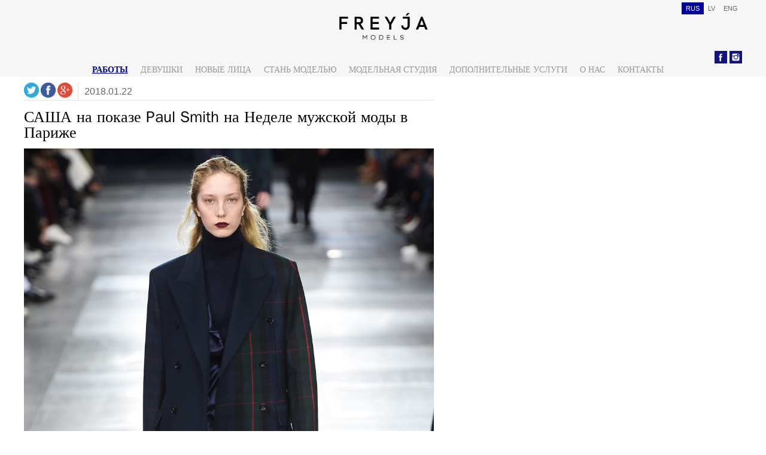

--- FILE ---
content_type: text/html
request_url: https://www.freyjamodels.com/ru/works/6
body_size: 3206
content:
<!DOCTYPE html>
<html>
<head>
  <meta http-equiv="Content-Type" content="text/html; charset=utf-8" />
  <title>САША на показе Paul Smith на Неделе мужской моды в Париже</title>
  <meta name="robots" content="" />
  <meta name="description" content="">   
    <link rel="stylesheet" href="/css/global-freyja.css?_rnd=1768676822" type="text/css" />
  <link rel="stylesheet" href="/css/public.css?_rnd=1768676822" type="text/css" />
  <link rel="stylesheet" href="/css/custom.css?_rnd=1768676822" type="text/css" />
   <!--[if IE 6]>
  <link rel="stylesheet" href="/css/globalIE6.css?_rnd=1768676822" type="text/css" />
  <![endif]-->
 <!--[if IE 6]>
  <link rel="stylesheet" href="/css/publicIE6.css?_rnd=1768676822" type="text/css" />
  <![endif]-->
   <!--[if IE 7]>
  <link rel="stylesheet" href="/css/publicIE7.css?_rnd=1768676822" type="text/css" />
  <![endif]-->
    <script type="text/javascript" src="/scripts/jquery/js/jquery-1.6.2.min.js"></script>
  <script type="text/javascript" src="/scripts/jquery/external/jquery.cookie.js"></script>
  <script type="text/javascript" src="/js/global.js"></script>
  <script type="text/javascript" src="/js/pngfix.js"></script>
  <script type="text/javascript" src="/scripts/jquery/external/jquery.dropmenu.js"></script>
        <!-- Go to www.addthis.com/dashboard to customize your tools -->
  <script type="text/javascript" src="//s7.addthis.com/js/300/addthis_widget.js#pubid=ra-52e956863a434e09" async></script>

</head>  
<body>
  <div class="cb"></div>
    <div id="wrapper"><!-- Except footer element everything should be inside #wrapper -->	
      <div id="bread-wrapper"><!-- Normally it is just container with 100% width, let's caal him - bread  -->
        <div class="bread-layer-wrapper"><!-- This container should precede to ".bred-layer" container in cases when you want to give individual background  in whole screen width for all content inside -->
          <div class="bread-layer "><!-- ".bread-layer" container let to restrict content width (usually it is page width for all content, about 1000px), extra feature is that you can giive individula background color for this scope -->
            <div id="toolbox"><!-- The most top level container for stuff controls, like language switching, authorization controls, ... -->
                <ul class="sub-menu social-submenu">
        <li><a target="_blank" href="https://www.facebook.com/FREYJAmodels" class="social-icons" id="social-facebook"></a></li>
        <li><a target="_blank" href="http://instagram.com/freyjamodels" class="social-icons" id="social-instagram"></a></li>
    </ul>
          
  <ul id="nav-language">
                <li class="active"><a href="/ru/" >RUS</a></li>
                <li><a href="/lv/" >LV</a></li>
                <li><a href="/en/" >ENG</a></li>
              </ul>
                            <div class="cb"></div>
</div>
          </div>		
        </div>		
        <div class="bread-layer-wrapper gray">
          <div class="bread-layer">
            <div id="header">            
              
<a id="logo" href="/ru/" class="ru"><img class="Freyja logo" src="/design/freyja-theme/freyja-logo.png" alt="Freyja" /></a>

<ul id="nav-main">
<li class="active"><a rel="section" href="/ru/works" class="toplevel">работы</a></li>
<li><a rel="section" href="/ru/women" class="toplevel">Девушки</a></li>
<li><a rel="section" href="/ru/new-faces" class="toplevel">Новые лица</a></li>
<li><a rel="section" href="/ru/become-a-model" class="toplevel">Стань моделью</a>
<ul class="drop-down" style="display:none;">
<li class="last"><a rel="subsection" href="/ru/become-a-model/terms-and-conditions">Terms and conditions</a></li>
</ul>
</li>
<li><a rel="section" href="/ru/studio" class="toplevel">Модельная студия</a></li>
<li><a rel="section" href="/ru/dopolnitelnye-uslugi" class="toplevel">Дополнительные услуги</a></li>
<li><a rel="section" href="/ru/about" class="toplevel">О нас</a></li>
<li class="last"><a rel="section" href="/ru/contacts" class="toplevel">Контакты</a></li>
</ul><script>
$(document).ready(function() {
    $('#nav-main').dropmenu({
        effect : 'fade',
        speed : 200,
        timeout : 200
    });
});
</script>

</div>
          </div>
        </div>
        <div class="bread-layer-wrapper">
          <div class="bread-layer">
            <div id="breadcrumbs"><!-- This layer provide one row information, usually it represents tree of page links till current -->
              </div>
          </div>
        </div>
        <div class="bread-layer-wrapper">
          <div class="bread-layer">
            <div id="main-content"><!-- Content container include everything except footer information (it is outside of this scope) -->
						<div id="sidebar-right"><!-- "#sidebar-right" is pecial case right now, but it can be replaced with ".sidebar", "#sidebar-left", include "#left-slider", more information in global.css - Sidebars -->
     
</div>
<div class="content"><!-- Scope of contetnt which usually is defined in CMS by text manager -->
  <script src="https://apis.google.com/js/platform.js" async defer></script>
<script src="https://apis.google.com/js/client:platform.js" async defer></script>
<script>

window.___gcfg = {
   lang: 'zh-CN',
   parsetags: 'onload'
 };

window.fbAsyncInit = function(){
FB.init({
    appId: '1590650201147333', status: true, cookie: true, xfbml: true });
};
(function(d, debug){var js, id = 'facebook-jssdk', ref = d.getElementsByTagName('script')[0];if   (d.getElementById(id)) {return;}js = d.createElement('script'); js.id = id; js.async = true;js.src = "//connect.facebook.net/en_US/all" + (debug ? "/debug" : "") + ".js";ref.parentNode.insertBefore(js, ref);}(document, /*debug*/ false));
function postToFeed(title, desc, url){
	var obj = {method: 'feed',link: url, picture: 'http://www.freyjamodels.com/design/freyja-theme/freyja-logo.png', name: title, description: desc};
	function callback(response){}
	FB.ui(obj, callback);
}

$(document).ready(function(){

	$("#SocShare .facebook").click(function(e){

 	elem = $(this);
	postToFeed(elem.data('title'), elem.data('desc'), elem.prop('href'));

		e.preventDefault();

	});

  $('#SocShare .twitter, #SocShare .google').click(function(event) {
    event.preventDefault();
    window.open($(this).attr("href"), "popupWindow", "width=600,height=300,scrollbars=no");
	});

});

</script>


<div id='SingleArticle'>
	<div class='head'>
  	<div id='SocShare'>
			<a class='twitter' href='https://twitter.com/share'><img src='/design/icons/twitter.png' /></a>
			<a class='facebook' href='#' data-title="САША на показе Paul Smith на Неделе мужской моды в Париже" data-desc="">
				<img src='/design/icons/facebook.png' />
			</a>
			<a class='google' href='https://plus.google.com/share?url=www.freyjamodels.com/ru/works/6'><img src='/design/icons/googleplus.png' /></a>
			<meta property="og:image" content="http://www.freyjamodels.com/design/freyja-theme/freyja-logo.png" />
		</div>
		<div class="date">2018.01.22</div>
		<div class='cb'></div>
	</div>

	<h1>САША на показе Paul Smith на Неделе мужской моды в Париже</h1>

		<div class='Images'>      <div class='image'>
      	<img src='https://www.freyjamodels.com:443/uploads/news-gallery/11217/011219.jpg' />
			</div>
			</div>
	<p><a rel="chapter" href="/ru/works">Назад к списку</a></p>
</div>
</div>
</div>	
          </div>			
        </div>
        <div class="push"></div><!-- Footer dependent element, shpuld be obligatory used before "#main-content" closes -->
      </div>
	</div>
    <div class="footer white"><!-- Footer scope -->
      <div id="footer">
        <div class="bread-layer"><!-- ".bread-leayer" using here restrict width for inside content till site normal-defined width -->
                    <div class="addThis">
            <div class="addThis-container">
                <div class="addthis_native_toolbox"></div>
            </div>
        </div>
                  <div id="postscript">
              <p style="text-align: center;"><span>Copyright&nbsp;</span><span>&copy;&nbsp;</span><span>2012-2024 FREYJA MODELS</span><span>&nbsp;| info@freyjamodels.com</span></p></div>
        </div>
      </div>
    </div>
  </body>
<script type="text/javascript">

  var _gaq = _gaq || [];
  _gaq.push(['_setAccount', 'UA-31346759-1']);
  _gaq.push(['_trackPageview']);

  (function() {
    var ga = document.createElement('script'); ga.type = 'text/javascript'; ga.async = true;
    ga.src = ('https:' == document.location.protocol ? 'https://ssl' : 'http://www') + '.google-analytics.com/ga.js';
    var s = document.getElementsByTagName('script')[0]; s.parentNode.insertBefore(ga, s);
  })();

</script></html>


--- FILE ---
content_type: text/css
request_url: https://www.freyjamodels.com/css/global-freyja.css?_rnd=1768676822
body_size: 3403
content:
@charset "UTF-8";
@font-face {font-family:"Un Dotum";src:url("/fonts/undotum/UnDotum.eot?") format("eot"),url("/fonts/undotum/UnDotum.woff") format("woff"),url("/fonts/undotum/UnDotum.ttf") format("truetype"),url("/fonts/undotum/UnDotum.svg#UnDotum") format("svg");font-weight:normal;font-style:normal;}


/* CSS Document */

/*
[Table of contents]

- Reset values
- Generics
- Layout
- Header
- Navigation
- Sidebars
- Content
- Forms
- Footer
---------------------------*/


/* Reset values
---------------------------*/

html, body, div, span, applet, object, iframe,
h1, h2, h3, h4, h5, h6, p, blockquote, pre,
a, abbr, acronym, address, big, cite, code,
del, dfn, em, font, img, ins, kbd, q, s, samp,
small, strike, strong, sub, sup, tt, var,
b, u, i, center,
dl, dt, dd, ol, ul, li,
fieldset, form, label, legend,
table, caption, tbody, tfoot, thead, tr, th, td {
	margin: 0;
	padding: 0;
	border: 0;
	outline: 0;
	font-size: 100%;
	vertical-align: baseline;
	background: transparent;
}

body {
	line-height: 1.5;
}

ol, ul {
	list-style: none;
}

blockquote, q {
	quotes: none;
}

blockquote:before, blockquote:after,
q:before, q:after {
	content: '';
	content: none;
}

:focus {
	outline: 0;
}

ins {
	text-decoration: none;
}

del {
	text-decoration: line-through;
}

table {
	border-collapse: collapse;
	border-spacing: 0;
}

thead, tr, th, td {
	vertical-align: top;
}

em {
    font-style: normal;
}

input, select, th, td, li li, li p, td p, blockquote p {
	font-size: 1em;
}


/* Generics
---------------------------*/

html {
	width:100%;
	height:100%;
}

body {
	position:relative;
	width:100%;
	height:100%;
    color: #666666;
    font-family: Arial, sans-serif, "Lucida Grande", Verdana;
    font-size: 62.5%;
    line-height: 1.5;
	margin:0;
	padding:0;	
}

h1, h2, h3, h4, h5, h6 {
    color: #000000;
    font-weight: normal;
}

h1 img, h2 img, h3 img, h4 img, h5 img, h6 img {
    margin: 0;
}

h1 {	
	font-family: "Un Dotum";
    font-size: 26px;
    line-height: 1em;
    margin-bottom: .5em;
    color: #000000;
}

h2 {
    font-family: "Un Dotum";
    font-size: 18px;
    margin: 10px 0 5px 0;
}

h3 {
    font-size: 14px;
    line-height: 1.55em;
    margin-bottom: 0.3em;
}

h4 {
    font-size: 13px;
    line-height: 1em;
    margin-bottom: 1.25em;
}

h5 {
    font-size: 12px;
    font-weight: bold;
    margin-bottom: .4em;
    line-height: 1em;
}

p {
    margin: 0 0 1.5em 0;
    font-size: 13px;
}

a:link, a:visited {
    color: #2350ab;
    outline: none;
}

a:focus {
    outline: 1px dotted;
}

a:hover, a:active, li a.active {
    color: #cd71ca;
    outline: none;
    text-decoration: none;
}

li{
    font-size: 13px;
}

.clear {
    clear: both;
    font-size: 1px;
    height: 0;
    line-height: 0;
}

.cb {
    clear: both;
}

.cl {
    clear: left;
}

.fl {
    float: left;
}

.fr {
    float: right;
}

.fn, div.fn {
    float: none;
}

.la {
    text-align: left;
}

.ca {
    text-align: center;
}

sup {
    font-size:xx-small;
    vertical-align:top;
}

sub {
    font-size:xx-small;
    vertical-align:bottom;
}


/* Layout
---------------------------*/

#wrapper {
	min-height: 100%;
	height: auto !important;
	height: 100%;
	margin: 0 auto -115px;
}

#bread-wrapper {
	width:100%;
}

.bread-layer-wrapper {
	width:100%;
	clear: both;
}

.bread-layer {
	margin:0 auto;
	width:1000px;	 /*central width of site */
}

#main-content {
    margin: 0 0 20px 0;
    overflow: hidden;
    padding: 38px 0 0px 0;
}

#toolbox {    
}


/* Header
---------------------------*/

#header {
    height: 128px;
    width: 1000px; /*wrapper( width - header) paddings*/
}

#header .logo {
	display: block;
	margin: auto;
	margin-bottom: 10px;
	width: 150px;
}


/* Navigation
---------------------------*/

#nav-language {
	right: 0px;
}

#nav-language li {
    float: left;
	padding: 0 7px 1px 7px;
    margin: 4px 0 0 0;
}

#nav-language li a {
    color: #666666;
    font-size:11px;
	text-decoration: none;
}

#nav-language li a:hover {
    color: #0000a0;    
}

#nav-language li.active a:hover {
    color: #ffffff;  
}

#nav-language li.active {
	/*background:url(/design/theme/footer_line.jpg) top right repeat;*/
    background-color: #0000a0;
}

#nav-language li.active a {
    color: #ffffff;
}

#nav-main {
    float: left;
}

ul#nav-main li {
    float: left;
	padding: 5px 18px 5px 0px;
    margin: 0;
	/*width: 94px; freyja do not need fixed */
    width: auto;
	/*border-left: 1px solid #2f2f2f;*/
    position: relative;
}

ul#nav-main li a {
	display: block;
	outline-color: -moz-use-text-color;
	outline-style: none;
	outline-width: medium;
	text-decoration: none;
    text-transform: uppercase;
	float: left;
    font-family: TRAJAN PRO; 
}

ul#nav-main li a:hover {
}

ul#nav-main li a.toplevel:hover {
	color:#0000a0;
}

ul#nav-main li.active  {
}

ul#nav-main li.active a {
    color: #0000a0;
    text-decoration: underline;
    font-weight:bold;
}

ul#nav-main li a {
    color: #999999;
    font-size: 12px;
}

ul#nav-main ul.drop-down {
    margin: 0px 0 0 14px;
	min-width: 227px;
	background: #000000;
	border-top: 1px dotted #2f2f2f;
	border-bottom: 2px solid #2f2f2f;
	border-left: 1px solid #2f2f2f;
	border-right: 1px solid #2f2f2f;
}

ul#nav-main ul.drop-down li {
    margin: 0;
    width: 100%;
	border-left: none;	
	padding: 0px 0 5px 0px !important;
	border-bottom: 1px dotted #2f2f2f;
}

ul#nav-main ul.drop-down li a {
    padding: 0 5px 0 9px !important;
	margin-right:5px;
}

ul#nav-main ul.drop-down li a:hover {
    color:#0000a0 !important;
}

ul#nav-main ul.drop-down li.active a {
    color: #0000a0 !important;
}

ul#nav-main ul.drop-down li a span {
    background: #FFF;
    border-bottom: 1px solid #E1E1E1;
    display: block;
    font-size: 0.9em;
    min-width: 160px;
    padding: 4px 12px 4px 12px;
}

ul#nav-main ul.drop-down li a:hover span {
    background: #EDF8FB;
}

ul#nav-main ul.drop-down li.last {
	border-bottom:none;
   /*background: none;*/
    /*border-width:0px !important;*/
    /*margin: 0;*/
}

ul#nav-main ul.drop-down li.last a {
    /*border: none;
    padding: 0 0 0 9px !important;
    margin-left: -5px !important;*/
}

ul#nav-main ul.drop-down li.last a:hover {
}

ul#nav-main ul.drop-down li.last a span {
    border: none;
    /*padding: 4px 12px 12px 8px !important;*/
}

ul#nav-main ul.drop-down li.last a:hover span {
}

ul#nav-main ul.drop-down li a:hover span {
    color: #0084B6;
}

ul#nav-main li.active ul.drop-down a {
    color: #d2d2d2;
}

ul#nav-sub{
    position: relative;
    width: 318px;
    float: right;
    margin: 0 0 40px 0 !important;
}

#main-content ul#nav-sub li {
    border-top: 1px #d2d2d2 solid;
    /*background: url(/design/theme/nav-sub-bullet.png) no-repeat 0 1.1em;*/
    padding: 8px 0;	
}

ul#nav-sub li.active {
	/*background: url(/design/theme/nav-sub-bullet-active.png) no-repeat 0 1.1em !important;*/
}

ul#nav-sub li a{
	margin:0 0 0 12px;
}

ul#nav-sub li a:hover{
}

ul#nav-sub li.active > a{
    color: #000000;
    font-weight: bold;
}

ul#nav-sub li ul{
	position: relative;
    margin-top: 8px;
    margin-left: 10px;
}

#main-content ul#nav-sub li ul li{
}

#main-content .pager ul {
    text-align: center;
}

#main-content .pager ul li {
    border: 1px solid #e7e7e7;
    display: inline;
    font-weight: bold;
    margin: 0 5px 0 0;
    padding: 0 3px;
}

#main-content .pager ul li.previous,
#main-content .pager ul li.next {
    border: none;
}

#breadcrumbs{
	position: relative;
    font-size: 12px;
	line-height:47px;
}

#breadcrumbs span{
    margin: 0 0 0 2px;
}


/* Sidebars
---------------------------*/

.sidebar {
    background: #fff;
    padding: 20px;
}

#sidebar-left {
    float: left;
    margin: 0 20px 0 0;
    width: 318px;
}

#sidebar-right {
    float: right;
    margin: 5px 0 0 117px;
    width: 318px;
}

#left-slider {
    position: relative;
}


/* Content
---------------------------*/

#main-content ul,
.content ul {
    margin: 0 0 20px 0;
}

#main-content ul li,
.content ul li {
    padding: 0 0 3px 4px;
}

.content ul,
.content ol,
.content ul {
    list-style-position: inside;
}

.content {
    float: left;
    width: 564px;
}

#side-bar {
    border-right: 1px #eaeaea solid;
    float: left;
    padding: 25px 20px 9999em 0;
    margin: -20px 20px -9999em 0;
    /*background: url(/images/design/side-bar-bg.png) no-repeat top right;*/
}

a.button {
	color: #fff;
	background: url('/images/design/button-left-bg.png') no-repeat top left;
	display: block;
	height: 24px;
	padding: 0 0 0 10px;
	font-weight: bold;
    line-height: 24px;
    font-size: 13px;
}

a.button:hover {
	background-position: bottom left;
    text-decoration: none;
}

a.button span {
	background: url('/images/design/button-right-bg.png') no-repeat top right;
	display: block;
	float: left;
	height: 24px;
	padding: 0 10px 0 0;
	font-weight: bold;
}

a.button:hover span {
	background-position: bottom right;
}


/* Forms
---------------------------*/

input.button {
    border: none;
    cursor: pointer;
    color: #ffffff;
    font-weight: bold;
    padding: 5px;
    font-size: 13px;
}

input#checkbox {
    margin: 0;
    padding: 0;
}


form label {
    font-size: 14px;
}

select {
    line-height: 1.5em;
    background: #ffffff;
}


/* Footer
---------------------------*/

.footer, .push {
	height: 104px; /* links to  border-bottom: 11px solid #0000a0; of .footer */  
}

.footer {
	width:100%;
	text-align:center;    
    border-bottom: 11px solid #0000a0;
}

#footer {    
	position:relative; 
	width:100%;
	height:115px; 
	font-size:12px;
	text-align:left;
	vertical-align:middle;	
	margin-left:auto;
	margin-right:auto;
}

#footer div, #footer p{
	font-size:12px;
}


.sub-menu.social-submenu {
    list-style-type: none;
    text-align: right;
    /*margin-right: 2px;*/
    font-size: 12px;
    position: absolute;
    top: 100px;
    right: 0;
    width: 50px;
    height: 21px;
}

.sub-menu.social-submenu li {
    display: block;
    float: left;
    list-style-type: none;
    min-height: 21px;
    width: 25px;
    height: 21px;
}

.social-icons {
    width: 21px;
    height: 21px;
    display: inline-block;
    vertical-align: top;
    margin-bottom: 0px;
    margin-left: 0px;
}

#social-facebook {
    background: url('/design/freyja-theme/social4.png') no-repeat -28px -26px;
}

#social-instagram {
    background: url('/design/freyja-theme/social4.png') no-repeat -28px -79px;
}

.social-icons {
    width: 21px;
    height: 21px;
    display: inline-block;
    vertical-align: top;
    margin-bottom: 0px;
    margin-left: 0px;
}

.social-link {
    transition: color 0.2s ease-in-out;
    -webkit-transition: color 0.2s ease-in-out;
    -moz-transition: color 0.2s ease-in-out;
    -ms-transition: color 0.2s ease-in-out;
    display: inline-block;
    margin-bottom: 0px !important;
    vertical-align: top;
}

#social-facebook {background: url('/design/freyja-theme/social4.png') no-repeat -28px -26px;}
#social-twitter {background: url('/design/freyja-theme/social4.png') no-repeat -28px -53px;}
#social-instagram {background: url('/design/freyja-theme/social4.png') no-repeat -28px -79px;}
#social-pinterest {background: url('/design/freyja-theme/social4.png') no-repeat -28px -106px;}

.social-submenu > li {width: 65px;}

/******* HOVER SOCIAL NETWORKS ******/

.social-submenu > li:hover a.social-link {color: rgb(168, 165, 153);}
.social-submenu > li:hover a#social-facebook {background: url('/design/freyja-theme/social4.png') no-repeat 0px -26px;}
.social-submenu > li:hover a#social-twitter {background: url('/design/freyja-theme/social4.png') no-repeat 0px -53px;}
.social-submenu > li:hover a#social-instagram {background: url('/design/freyja-theme/social4.png') no-repeat 0px -79px;}
.social-submenu > li:hover a#social-pinterest {background: url('/design/freyja-theme/social4.png') no-repeat 0px -106px;}

.addThis {
    position: relative;
}
.addThis-container {
    position: absolute;
    width: 1000px;
    height: 22px;
    top: 0px;
    right: 0px;
}
.addThis .addThis-container .addthis_native_toolbox {
    position: absolute;
    top: -24px;
    right: 0px;
}

#Works{
	width: 1000px;
}

#Works .column{
	float: left;
	width: 326px
}

#Works .column0,
#Works .column1{
	margin-right: 10px;
}

#Works .column a{
	display: block;
	margin-bottom: 10px;
	position: relative;
}

#Works .cb{
	clear: both;
}

#Works .column img{
	max-width: 100%;
}

.overlay{
	background: black;
	display: none;
	opacity: 0.85;
	position: absolute;
	left: 0px;
	top: 0px;
	z-index: 2;
}

.overlay .more{
	width: 100%;
	text-transform: uppercase;
	text-align: center;
	color: #959595;
	font: 16px Verdana;
}

.overlay .data{
	color: white;
  font: 20px Verdana;
	padding-top: 30%;
}

.overlay .data p{
	margin: 0px;
	padding: 0px;
}

.overlay .date{
	color: white;
	font: 14px Verdana;
	margin-bottom: 20px;
}

.overlay .data,
.overlay .date{
	text-align: center;
}

#SocShare{
	float: left;
	margin-right: 10px;
	padding-right: 9px;
	vertical-align: center;
	border-right: 1px solid #e1e1e1;
}

#SocShare a{
	text-decoration: none;
}

#SocShare img{
	width: 25px;
}

#SingleArticle .date{
	float: left;
	line-height: 29px;
	font-size: 16px;
}

#SingleArticle .head{
	border-bottom: 1px solid #e1e1e1;
	margin-bottom: 15px;
}

.cb{
	clear: both;
}

#SingleArticle{
	width: 685px;
}

#SingleArticle .Images .image{
	margin-bottom: 15px;
}

#SingleArticle .Images .image img{
	max-width: 100%;
}


--- FILE ---
content_type: text/css
request_url: https://www.freyjamodels.com/css/public.css?_rnd=1768676822
body_size: 1737
content:
@charset "UTF-8";

/* CSS Document */

/*
[Table of contents]

- Generics
- Layout
- Header
- Navigation
- Sidebars
- Content
- Forms
- Footer
---------------------------*/


/* Generics
---------------------------*/
body {
	background:#ffffff;
}


.black {
	background:#000000;
}

.white {
	background:#ffffff;
}

.gray {
	background:#F6F6F6;
}

.fixed {
    position: fixed;
}


ul.text-anonses {
	list-style: none !important;
}

	ul.text-anonses li {
		margin-bottom:30px;
	}

	ul.text-anonses li.last {
		margin-bottom:0px;
	}

    ul.text-anonses li p {
        margin-bottom: 0;
    }

img.img-in-text-left {
	margin-right: 8px;
	margin-bottom: 2px;
}

div.date-time {
    font-size: 12px;
    margin-top: 0px;
    margin-bottom: 2px;
    color: #fcfcfc;
    background-color: #0000A0;
    width:170px;
}
div.date-time span {
    margin-left: 3px;
}

a.text-decoration-none {
	text-decoration:none;
}


/* Layout
---------------------------*/

#wrapper {	
}

.bread-layer-wrapper {
}

.bread-layer {
}

.bread-layer.black {
}

#main-content {
}

#toolbox {
    position: relative;
    width:1000px;
	height: 0px;
}

.ad-content {
	position:relative;
    overflow: hidden;
}


/* Header
---------------------------*/

#header {
}

	#header .logo {
	    margin-top: 0px;
	    width: 150px;
	}

	#header .moto {
	    float: left;
		margin: 48px 0 0 0;
		padding-right:5px;
	    width: 170px;	
	}


/* Navigation
---------------------------*/

#nav-main {    
     bottom: 0px;
}

	ul#nav-main li {
	}

	ul#nav-main li a {
	}

	ul#nav-main li.active  {
	}

#nav-language {
	position: relative; z-index: 3000; /* IE6, IE7 hack */
    position: absolute;
}

#breadcrumbs{
}

#breadcrumbs div.right {
	position: absolute;
	top:0;
	right:0;
}

#breadcrumbs div a {
	color: #666666;
	text-decoration:none;
	outline:none;
	font-weight:bold;
}
#breadcrumbs div a:active,
#breadcrumbs div a:hover {
	color: #000000;
}

.ad-content .ad-nav {
	position:absolute;
	top:0px;
	right:0px;
}

	.ad-content .ad-nav li {
		float:left;
		background: #272727;
		margin: 0px 0px 0px 1px;	
	}

	.ad-content .ad-nav li a {
		display:block;
		padding: 11px 22px 11px 22px;	
		color: #999999;	
	}
	
	.ad-gallery .ad-image-wrapper .ad-next .ad-next-image {
		right: 7px !important;
	}
	
	.ad-gallery .ad-image-wrapper .ad-prev .ad-prev-image {
		left: 6px !important;
	}
	
	

/* Sidebars
---------------------------*/

.sidebar, #sidebar-right, #sidebar-left {
}


/* Content
---------------------------*/

#main-content {
}

	#main-content ul li {
	}

.content {	
}

	.content ul {
		list-style-type: disc;
		list-style-position: inside;
	}

.ad-content {
	padding:18px 0 18px 0;
}

	.ad-content.in-images {
		padding:0;
	}

	.ad-content.in-images .ad-items {
		padding-bottom:0px;
	}

	.ad-content ul.ad-items {
	 /*   float: left;*/
		padding-bottom:10px;
	}

	.ad-content .ad-items .date-time {
	    font-size: 12px;
		font-style: italic;
	}
	
	.ad-image-description {
	    font-size: 12px;
		font-style: italic;	
	}

	.ad-content .ad-items li{
		position: relative;	
		padding:  0px 0 0px 0;
		margin:0 69px 0 0; 
		width:387px;	
		float: left;
	}

	.ad-content.in-images .ad-items li{
		padding: 0;
		margin:0 2px 0 0;
		width:248px;
		height:120px;
	}

	.ad-content.in-images .ad-items li a {
		display:block;
		padding: 11px 22px 11px 22px;
		color: #999999;
		background:#000000;
		position:absolute;
		bottom:0px;
		right:0px;
	}

form.form {
	background: #f6f6f6;
	border:1px solid #d2d2d2;
	padding: 20px;
}

	form.form h2 {
		margin: 0 0 15px 0;
	}

	form.form label{
		float: left;
		width: 130px;
		font-size:12px;
		vertical-align: baseline;
		vertical-align: bottom;
	}

	form.form input[type="text"], 
	form.form textarea{
		width: 263px;
		margin-bottom: 5px;
		height: 22px;
		font-size:12px;
		line-height: normal;
	}

	form.form textarea {
		width: 385px;
		height: 60px;
		line-height: normal;
		margin-top: 3px;
	}

	form.form input[type="checkbox"],
	form.form input[type="radio"] {
		width: 1em;
	}
    
    form.form input[type="submit"],
	form.form input[type="button"], 
	form.form input[type="reset"],   
    input.submit {
        font-size:12px;
        background: #ed1b23;
        border-radius: 5px;
        border: none;
        padding: 8px 20px;
        cursor: pointer;
        width: auto;
        color: #fff;
    }   

	form.form input[type="submit"]:hover,
	form.form input[type="button"]:hover, 
	form.form input[type="reset"]:hover {
		background: #ed1b24;
	}

	form.form input[type="text"]:focus,
	form.form textarea:focus {
	    background: #fdfdfd;
	}
    
    input.submit {
        margin-left: 130px;
    }


iframe {
	padding:6px;
	border: 1px solid #d8d8d8;
	background: #efefef;
	overflow:hidden;
	/*scrolling="no" frameborder="0" marginwidth="0" marginheight="0" */
}

.addThis iframe {
    background-color: #ffffff;
    padding: 0;
    border: 0;
}

.error_box {
	font-size: 12px;
	color: #f14242;
}

.message_box {
	font-size: 12px;
	color: green;
    margin-left: 15px;
}

form.form .message {
    font-size: 12px;
	padding: 10px 0px 10px 130px;
	color: #9d9d9d;
}

form.form  .error_box {
	margin-left:130px;
}

ul.human_params {
    width:99%;
}

ul.human_params li {
    text-transform: lowercase;
    float:left;
    margin-right: 25px;
}

/* Forms
---------------------------*/

input, select {
font-size: 12px;
}

.form-contact .captcha label {
    display: inline;
}

.form-contact input:focus,
.form-contact textarea:focus {
    background: #EDF8FB;
}

.form-contact label {
    display: inline-block;
    margin: 0 10px 0 0;
    text-align: right;
    width: 70px;
}


/* Footer
---------------------------*/

#postscript {
	border-top: 1px solid #d2d2d2;
    overflow: hidden;	
	text-align:left;
	padding: 35px 0 0 0;
}

#postscript div, 
#postscript p {
	font-size: 12px;
}

#postscript .column {
    float: left;
    margin: 0 25px 0 0;
}

#postscript .column-right {
    float: right;
    margin: 0 0 0 25px;
}


--- FILE ---
content_type: text/css
request_url: https://www.freyjamodels.com/css/custom.css?_rnd=1768676822
body_size: 386
content:
.content{
	float: none;
	width: 100%;
}


#toolbox,
.bread-layer{
	width: 1200px;
}

#header{
	width: 100%;
}

#nav-main{
	float: none;
	width: 100%;
	display: block;
	text-align: center;
}

ul#nav-main li{
	float: none !important;
	display: inline-block !important;
}

.sub-menu.social-submenu{
	top: 85px;
}

.content .content-item{
	width: 400px;
	height: 530px;
	margin-right: 0px !important;
	margin-left: 0px !important;
}

.content .content-item.last {
	margin-right: 0px !important;
}

.content .content-item.first {
	margin-left: 0px !important;
}

.content-item a{
	display: block;
	width: 100%;
}

.content-item a img{
	width: 100%;
}

.content #content-scroll, .content #content-scroll2, .content #scroll-area2, .content .scroll-area-rest, .content .content-scroll-rest{
	width: 1200px;
	height: 635px;
	height: auto;
}


#Works .column{
	width: 33%;
	box-sizing: border-box;
	margin-right: 0px;
	margin-left: 0px;
}

#Works .column0, #Works .column1 {
	padding-right: 10px;
}

#Works {
	width: 100%;
}

#main-content{
	padding-top: 10px;
}

body #scroll-area2,body .scroll-area-rest{
	margin-top: 10px;
	margin-bottom: 10px;
}

ul#nav-main li a {
	font-size: 14px;
}

div#send_blankform{
	width: 70%;
	float: left;
}

#BlankFormImage{
	width: 30%;
	float: left;
}

#BlankFormImage img{
	width: 95%;
	display: block;
	margin: auto;
}


--- FILE ---
content_type: application/javascript
request_url: https://www.freyjamodels.com/scripts/jquery/external/jquery.dropmenu.js
body_size: 1381
content:
/*
 *	jQuery dropmenu 1.1.3
 *	www.frebsite.nl
 *	Copyright (c) 2010 Fred Heusschen
 *	Licensed under the MIT license.
 *	http://www.opensource.org/licenses/mit-license.php
 */


(function($) {
	$.fn.dropmenu = function(options) {
		var isIE 	= $.browser.ie,
			isIE6	= isIE && $.browser.version < 7,
			isIE7	= isIE && $.browser.version < 8;


		return this.each(function() {

			var opts  = $.extend({}, $.fn.dropmenu.defaults, options),
				$menu = $(this),
				$topl = $menu.find('> li'),
				menuX = $menu.offset().left;

			if (opts.maxWidth == 0) {
				opts.maxWidth = $('body').width() - menuX;
			}

			//	UL itself and all LI's
			$menu
				.css({
					display		: 'block',
					listStyle	: 'none'
				})
				.find("li")
				.css({
					display		: 'block',
					listStyle	: 'none',
					position	: 'relative'
					//margin		: '0 0 0 30px',
					//padding		: 0
				});


			var css = {
				display		: 'block',
				outline		: 'none'
			};
			if (opts.nbsp) css['whiteSpace'] = 'nowrap';

			//	all A's and SPANs
			$menu
				.find('li > a, li > span')
				.css(css);


			//	top-level LI's and top level A's and SPANs
			$topl
				.css({
					float		: 'left'
				})
				.find('> a, > span')
				.addClass('toplevel')
				.css({
					float		: 'left'
				});

			//	all sub-ULs
			$menu
				.find('ul')
				.css({
					display		: 'none',
					position	: 'absolute'
					//margin		: '21px 0 0 0',
					//padding		: 0
				});

			//	first sub-UL and second, third, etc. sub-ULs
			$topl
				.find('> ul')
				.css({
					left		: '-15px',
					top			: $topl.outerHeight()
				})
				.find('li > a, li > span')
				.addClass('sublevel')
				.parent()
				.find('ul')
				.css({
					top			: 0
				}).data('subsub', true);

			$topl



			//	IE fixes
			if (isIE6) {
				$menu.find('ul').css({
					lineHeight	: 0
				});
			}
			if (isIE6 || isIE7) {
				$menu.find('ul a, ul span').css({
					zoom		: 1
				});
			}


			$menu.find('a').click(function() {
				$('ul', $menu).hide();
				$('a, span', $menu).removeClass('hover');
			});

			$menu.find('li').hover(

				//	showing submenu
				function() {
					var listit = this,
						subnav = $.fn.dropmenu.getSubnav(listit),
						subcss = { zIndex: $.fn.dropmenu.zIndex++ };

					$(listit).find('> a, > span').addClass('hover');

					if (!subnav) return;
					if ($(subnav).is(":animated")) return;

					if ($.data(subnav, 'subsub')) {
						var distance  = $(listit).outerWidth(),
							itemWidth = $(listit).offset().left + distance - menuX,
							position  = (opts.maxWidth < itemWidth) ? "right" : "left";

						subcss[position] = distance;
					}
					$(subnav).css(subcss);

					// failz
					$(subnav).find('li').css('zIndex', subcss.zIndex);

					$.data(subnav, 'stayOpen', true);

					switch (opts.effect) {
						case 'slide':
							$(subnav).slideDown(opts.speed);
							break;

						case 'fade':
							$(subnav).fadeIn(opts.speed);
							break;

						default:
							$(subnav).show();
							break;
					}

				//	hiding submenu
				}, function() {
					var listit = this,
						subnav = $.fn.dropmenu.getSubnav(listit);

					if (!subnav) {
						$(listit).find('> a, > span').removeClass('hover');
						return;
					}

					$.data(subnav, 'stayOpen', false);
					setTimeout(function() {
						if ($.data(subnav, 'stayOpen')) return;
						$(listit).find('> a, > span').removeClass('hover');

						$('ul', subnav).hide();
						switch (opts.effect) {
							case 'slide':
								$(subnav).slideUp(opts.speed);
								break;

							case 'fade':
								$(subnav).fadeOut(opts.speed);
								break;

							default:
								$(subnav).hide();
								break;
						}

					}, opts.timeout);
				}
			);
		});
	};

	$.fn.dropmenu.getSubnav = function(ele) {
		if (ele.nodeName.toLowerCase() == 'li') {
			var subnav = $('> ul', ele);
			return subnav.length ? subnav[0] : null;
		} else {
			return ele;
		}
	}

	$.fn.dropmenu.zIndex 	= 1000;
	$.fn.dropmenu.defaults 	= {
		effect			: 'none',		//	'slide', 'fade', or 'none'
		speed			: 'normal',		//	'normal', 'fast', 'slow', 100, 1000, etc
		timeout			: 250,
		nbsp			: false,
		maxWidth		: 0
	};
})(jQuery);

--- FILE ---
content_type: application/javascript
request_url: https://www.freyjamodels.com/js/global.js
body_size: 223
content:
$(document).ready(function() {
        
/*    $('.list .element,.list2 .element,.small-block .common,.small-block .element,.three-blocks .blocks .small-block').bind({
        click: function(){
            window.location.href = $(this).find('h3 a').attr('href');
        },
        mouseover: function(){
            $(this).css('cursor', 'pointer');
        }        
    });
    $('#firstpage-block').bind({
        click: function(){
            window.location.href = $(this).find('h1 a').attr('href');
        },
        mouseover: function(){
            $(this).css('cursor', 'pointer');
        }        
    });
    $('.list > .element, .list2 > .element').each(function() {
        var imgH = $(this).find('div.image img').height();
        if(imgH!=null && imgH!='undefined' && imgH>$(this).height()) {
            $(this).height(imgH);
        }
    });*/
});


--- FILE ---
content_type: application/javascript
request_url: https://www.freyjamodels.com/js/pngfix.js
body_size: 832
content:
function getInternetExplorerVersion() { 
// Returns the version of Internet Explorer or a -1
// (indicating the use of another browser).
	var rv = -1; // Return value assumes failure
	
	if (navigator.appName == 'Microsoft Internet Explorer') {
		var ua = navigator.userAgent;
		var re  = new RegExp("MSIE ([0-9]{1,}[\.0-9]{0,})");
    
		if (re.exec(ua) != null)
			rv = parseFloat( RegExp.$1 );
  		}
 	return rv;
}

function checkVersion() {
	var ver = getInternetExplorerVersion();

	if (ver > -1 ) {
		if ( ver <= 6.0 ) {
      		window.attachEvent("onload", correctPNG);
		}
  	}
}



function correctPNG() // correctly handle PNG transparency in Win IE 5.5 & 6.
{
   var arVersion = navigator.appVersion.split("MSIE");
   var version = parseFloat(arVersion[1]);

   if ((version >= 5.5) && (document.body.filters)) 
   {

      for(var i=0; i<document.images.length; i++)
      {
         var img = document.images[i]
         var imgName = img.src.toUpperCase()
         if (imgName.substring(imgName.length-3, imgName.length) == "PNG")
         {
            var imgID = (img.id) ? "id='" + img.id + "' " : ""
            var imgClass = (img.className) ? "class='" + img.className + "' " : ""
            var imgTitle = (img.title) ? "title='" + img.title + "' " : "title='" + img.alt + "' "
            var imgStyle = "display:inline-block;" + img.style.cssText 
            if (img.align == "left") imgStyle = "float:left;" + imgStyle
            if (img.align == "right") imgStyle = "float:right;" + imgStyle
            if (img.parentElement.href) imgStyle = "cursor:hand;" + imgStyle
            var strNewHTML = "<span " + imgID + imgClass + imgTitle
            + " style=\"" + "width:" + img.width + "px; height:" + img.height + "px;" + imgStyle + ";"
            + "filter:progid:DXImageTransform.Microsoft.AlphaImageLoader"
            + "(src=\'" + img.src + "\', sizingMethod='scale');\"></span>" 
            img.outerHTML = strNewHTML
            i = i-1
         }
      }
   }    
}

checkVersion();
